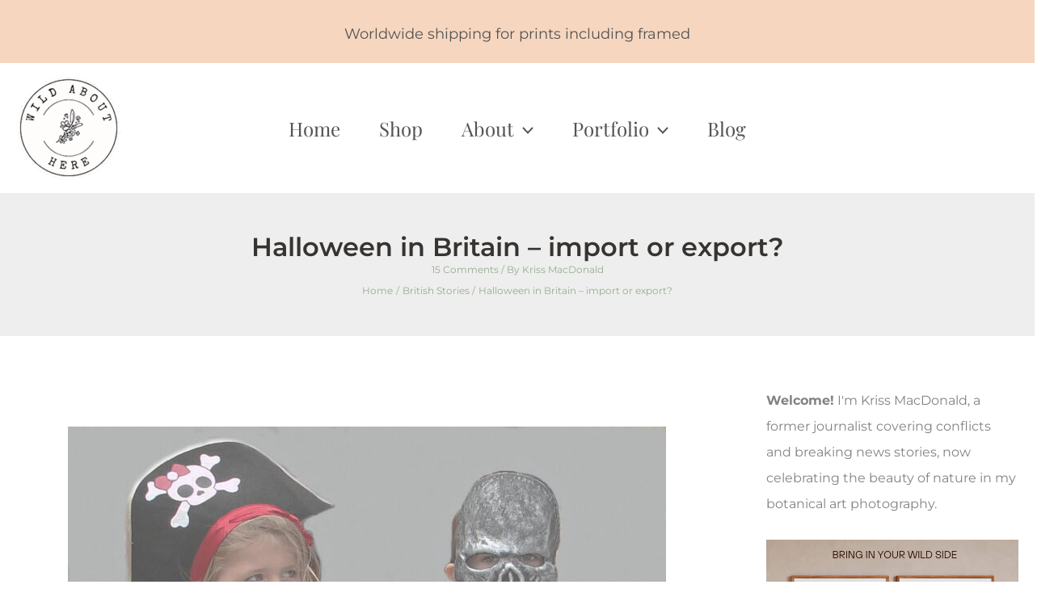

--- FILE ---
content_type: text/css
request_url: https://wildabouthere.com/wp-content/uploads/elementor/css/post-15403.css?ver=1768962367
body_size: 412
content:
.elementor-kit-15403{--e-global-color-primary:#96AD90;--e-global-color-secondary:#363330;--e-global-color-text:#535353;--e-global-color-accent:#FE9C7F;--e-global-color-872e510:#F7D6C0;--e-global-color-d2e38ef:#FCF6F0;--e-global-color-697f647:#DECCAD;--e-global-color-fdb64c8:#F4F3F1;--e-global-color-92a2aa0:#CCCCCC;--e-global-color-2b0cbc8:#56745C;--e-global-color-1120b62:#F7F3ED;--e-global-typography-primary-font-family:"Montserrat";--e-global-typography-primary-font-weight:500;--e-global-typography-primary-letter-spacing:0.8px;--e-global-typography-primary-word-spacing:7px;--e-global-typography-secondary-font-family:"Playfair Display";--e-global-typography-secondary-font-weight:400;--e-global-typography-text-font-family:"Arimo";--e-global-typography-text-font-weight:400;--e-global-typography-accent-font-family:"Playfair Display";--e-global-typography-accent-font-weight:400;--e-global-typography-81dd6d5-font-family:"Montserrat";--e-global-typography-81dd6d5-font-weight:300;--e-global-typography-67a6b6f-font-family:"Homemade Apple";--e-global-typography-67a6b6f-text-transform:lowercase;}.elementor-kit-15403 e-page-transition{background-color:#FFBC7D;}.elementor-section.elementor-section-boxed > .elementor-container{max-width:1140px;}.e-con{--container-max-width:1140px;}.elementor-widget:not(:last-child){margin-block-end:20px;}.elementor-element{--widgets-spacing:20px 20px;--widgets-spacing-row:20px;--widgets-spacing-column:20px;}{}h1.entry-title{display:var(--page-title-display);}@media(max-width:1024px){.elementor-section.elementor-section-boxed > .elementor-container{max-width:1024px;}.e-con{--container-max-width:1024px;}}@media(max-width:767px){.elementor-section.elementor-section-boxed > .elementor-container{max-width:767px;}.e-con{--container-max-width:767px;}}

--- FILE ---
content_type: application/javascript; charset=utf-8
request_url: https://cs.iubenda.com/cookie-solution/confs/js/47381803.js
body_size: -278
content:
_iub.csRC = { showBranding: false, publicId: '8f8cb684-6db6-11ee-8bfc-5ad8d8c564c0', floatingGroup: false };
_iub.csEnabled = true;
_iub.csPurposes = [7,5,4,3,1,2,"sh","s"];
_iub.cpUpd = 1716200417;
_iub.csT = 0.025;
_iub.googleConsentModeV2 = true;
_iub.totalNumberOfProviders = 14;
